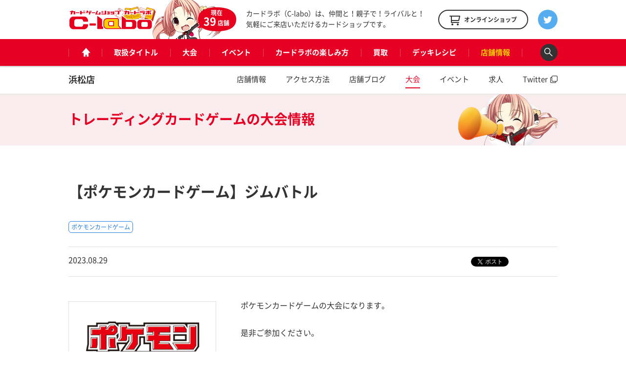

--- FILE ---
content_type: text/html; charset=UTF-8
request_url: https://www.c-labo.jp/tournament/493582/
body_size: 7754
content:
<!DOCTYPE html>
<html xmlns="http://www.w3.org/1999/xhtml" xml:lang="ja-JP" lang="ja-JP">
  <head>
    <meta charset="utf-8">
    <meta http-equiv="content-type" content="text/html; charset=UTF-8">

    <title>【ポケモンカードゲーム】ジムバトル / 浜松店の開催情報 - カードラボ</title>
<meta name="description" content="ポケモンカードゲームの大会になります。 是非ご参加ください。">
<meta property="og:type" content="website">
<meta property="og:url" content="https://www.c-labo.jp/tournament/493582/">
<meta property="og:site_name" content="カードラボ - トレーディングカード / 中古トレカの買取やTCGグッズ">
<meta property="og:image" content="https://www.c-labo.jp/wordpress/wp-content/uploads/2017/03/6c74920202b38d8c2af86cd8f5b7c22a.png">
<meta property="og:title" content="【ポケモンカードゲーム】ジムバトル / 浜松店の開催情報 - カードラボ">
<meta property="og:description" content="ポケモンカードゲームの大会になります。 是非ご参加ください。">

    <meta name="twitter:card" content="summary_large_image">
    <meta name="twitter:site" content="@cardlabo_info">
    <meta name="twitter:creator" content="@cardlabo_info">
    <meta name="twitter:title" content="【ポケモンカードゲーム】ジムバトル / 浜松店の開催情報 - カードラボ">
    <meta name="twitter:description" content="ポケモンカードゲームの大会になります。 是非ご参加ください。">
    <meta name="twitter:image" content="https://www.c-labo.jp/wordpress/wp-content/uploads/2017/03/6c74920202b38d8c2af86cd8f5b7c22a.png">
  
    <link rel="stylesheet" href="/assets/pc/css/bundle.css" media="screen" charset="utf-8">
<link rel="stylesheet" href="/assets/pc/css/custom.css?ver220224" media="screen" charset="utf-8">
    
<script>(function(w,d,s,l,i){w[l]=w[l]||[];w[l].push({'gtm.start':
new Date().getTime(),event:'gtm.js'});var f=d.getElementsByTagName(s)[0],
j=d.createElement(s),dl=l!='dataLayer'?'&l='+l:'';j.async=true;j.src=
'https://www.googletagmanager.com/gtm.js?id='+i+dl;f.parentNode.insertBefore(j,f);
})(window,document,'script','dataLayer','GTM-WMNQNNS');</script>

<!-- Google Tag Manager -->
<script>(function(w,d,s,l,i){w[l]=w[l]||[];w[l].push({'gtm.start':
new Date().getTime(),event:'gtm.js'});var f=d.getElementsByTagName(s)[0],
j=d.createElement(s),dl=l!='dataLayer'?'&l='+l:'';j.async=true;j.src=
'https://www.googletagmanager.com/gtm.js?id='+i+dl;f.parentNode.insertBefore(j,f);
})(window,document,'script','dataLayer','GTM-TXKF9NJ');</script>
<!-- End Google Tag Manager -->
<link rel='dns-prefetch' href='//s.w.org' />
<link rel='stylesheet' id='wp-block-library-css'  href='https://www.c-labo.jp/wordpress/wp-includes/css/dist/block-library/style.min.css?ver=5.2.21' type='text/css' media='all' />
<link rel="canonical" href="https://www.c-labo.jp/tournament/493582/" />
  </head>
  <body class="page-tournamentDetail">
    
<noscript><iframe src="https://www.googletagmanager.com/ns.html?id=GTM-WMNQNNS" height="0" width="0" style="display:none;visibility:hidden"></iframe></noscript>

<!-- Google Tag Manager (noscript) -->
<noscript><iframe src="https://www.googletagmanager.com/ns.html?id=GTM-TXKF9NJ"
height="0" width="0" style="display:none;visibility:hidden"></iframe></noscript>
<!-- End Google Tag Manager (noscript) -->

    <header class="header">
  <div class="header_main">
    <div class="headerLogo">
      <strong class="headerLogo_logo"><a href="/" title="カードゲームショップ カードラボ"><img src="/assets/pc/img/header/logo.png" width="180" height="50" alt="カードゲームショップ カードラボ"></a></strong>
      <div class="headerLogo_character">
        <div class="headerLogo_shop">現在<br><span class="headerLogo_shopCount">39</span>店舗</div>
      </div>
    </div>
    <strong class="header_description">カードラボ（C-labo）は、仲間と！親子で！ライバルと！<br>気軽にご来店いただけるカードショップです。</strong>
    <div class="header_online"><a href="https://www.c-labo-online.jp/" title="カードラボオンラインショップ" target="_blank"><span class="header_onlineString">オンラインショップ</span></a></div>
    <div class="header_twitter"><a href="https://twitter.com/cardlabo_info" title="Twitter" target="_blank"></a></div>
  </div>

  <nav class="globalNav" data-current="shop">
    <div class="globalNav_content">
      <ul class="grobalNav_links">
        <li class="globalNav_link globalNav_link--home"><a class="gnav_1" href="/" title="ホーム"><span class="globalNav_linkIcon">ホーム</span></a></li>
        <li class="globalNav_link globalNav_link--tcg"><a class="gnav_2" href="/tcg/" title="取扱タイトル">取扱タイトル</a></li>
        <li class="globalNav_link globalNav_link--tournament"><a class="gnav_3" href="/tournament/" title="大会">大会</a></li>
        <li class="globalNav_link globalNav_link--event"><a class="gnav_4" href="/event/" title="イベント">イベント</a></li>
        <li class="globalNav_link globalNav_link--about">
          <a class="gnav_5" href="/about/" title="カードラボの楽しみ方">カードラボの楽しみ方</a>
          <ul class="grobalNavChild">
            <li class="grobalNavChild_list"><a class="gnav_5_1" href="/about/">はじめての方へ</a></li>
			<li class="grobalNavChild_list"><a class="gnav_5_2" href="https://www.c-labo.jp/special/449711/">商品ご予約について</a></li>			  
            <li class="grobalNavChild_list"><a class="gnav_5_3" href="https://www.c-labo.jp/information/532402/">カードラボポイント</a></li>
            <li class="grobalNavChild_list"><a class="gnav_5_4" href="https://www.youtube.com/channel/UC1rvRJX0PG91SGrN66KcXdQ" target="_blank">YouTubeチャンネル</a></li>
          </ul>
        </li>
        <li class="globalNav_link globalNav_link--kaitori"><a class="gnav_6" href="/kaitori/" title="買取">買取</a></li>
        <li class="globalNav_link globalNav_link--recipe"><a class="gnav_7" href="/recipe/" title="デッキレシピ">デッキレシピ</a></li>
        <li class="globalNav_link globalNav_link--shop">
          <a class="gnav_8" href="/shop/" title="店舗情報">店舗情報</a>
          <ul class="grobalNavChild">
            <li class="grobalNavChild_list"><a class="gnav_8_1" href="/shop/">店舗一覧</a></li>
            <li class="grobalNavChild_list"><a class="gnav_8_2" href="/blog/">店舗ブログ</a></li>
<!--            <li class="grobalNavChild_list"><a class="gnav_8_3" href="/recipe/">デッキレシピ</a></li> -->
          </ul>
        </li>
        <li class="globalNav_link globalNav_link--search"><a class="js-searchBoxOpen" title="検索"><span class="globalNav_linkIcon">検索</span></a></li>
      </ul>
    </div>
  </nav>

  <div class="searchBox">
    <div class="searchBox_content">
      <input class="searchBox_input" type="text" placeholder="キーワードを入力">
      <button class="searchBox_submit" type="submit">検索する</button>
    </div>
  </div>
</header>
              <div class="shopNav" data-current="tournament">
    <div class="shopNav_content">
      <h2 class="shopNav_name"><a href="/shop/hamamatsu/" title="浜松店">浜松店</a></h2>
      <ol class="shopNav_links">
        <li class="shopNav_link shopNav_link--shop"><a href="/shop/hamamatsu/" title="店舗情報">店舗情報</a></li>
        <li class="shopNav_link shopNav_link--access"><a href="/shop/hamamatsu/access/" title="アクセス方法">アクセス方法</a></li>
        <li class="shopNav_link shopNav_link--blog"><a href="/shop/hamamatsu/blog/" title="店舗ブログ">店舗ブログ</a></li>
        <li class="shopNav_link shopNav_link--tournament"><a href="/shop/hamamatsu/tournament/" title="大会">大会</a></li>
        <li class="shopNav_link shopNav_link--event"><a href="/shop/hamamatsu/event/" title="イベント">イベント</a></li>
        <li class="shopNav_link shopNav_link--recruit"><a href="/shop/hamamatsu/recruit/" title="求人">求人</a></li>
        <li class="shopNav_link shopNav_link--twitter"><a href="https://www.twitter.com/hamamatsu_clabo" title="Twitter" target="_blank">Twitter</a></li>
      </ol>
    </div>
  </div>
    
    <div class="pageheadline pageheadline--tournament">
      <div class="pageheadline_content">
        <strong class="pageheadline_name">
          <span class="pageheadline_body">トレーディングカードゲームの</span>
          <span class="pageheadline_type">大会情報</span>
        </strong>
      </div>
    </div>

    <!-- containers -->
    <div class="containers">
      <!-- article -->
      <article class="article tournamentArticle">
        <!-- content -->
        <div class="content">
          <h1 class="article_title">【ポケモンカードゲーム】ジムバトル</h1>

          <div class="tags tags--article">
                          <div class="tags_item"><a href="/tcg/pokemon/" title="ポケモンカードゲーム">ポケモンカードゲーム</a></div>
                      </div>

          <div class="article_meta">
            <p class="article_date">2023.08.29</p>
            <div class="article_tweet">
              <a href="https://twitter.com/share" class="twitter-share-button" data-count="vertical" data-lang="ja">ツイート</a>
            </div>
            <div class="article_line">
              <div class="line-it-button" style="display: none" data-type="share-a" data-lang="ja"></div>
            </div>
          </div>

          <div class="article_body">
            <div class="tournamentAbout">
              <div class="tournamentAbout_image">
                                  <img src="https://www.c-labo.jp/wordpress/wp-content/uploads/2017/03/6c74920202b38d8c2af86cd8f5b7c22a.png" width="670" height="420" alt="ポケモンカードゲーム">
                              </div>
              <div class="tournamentAbout_content"><p>ポケモンカードゲームの大会になります。<br />
<br />
是非ご参加ください。</p></div>
            </div>

            <h2 class="headline headline--level2">開催スケジュール</h2>

            <table class="tournamentTable tournamentTable--detail" data-active="">
              <thead>
                <tr class="tournamentTable_tr">
                  <th class="tournamentTable_th tournamentTable_th--date">開催日時</th>
                  <th class="tournamentTable_th tournamentTable_th--shop">開催場所</th>
                  <th class="tournamentTable_th tournamentTable_th--people">人数</th>
                  <th class="tournamentTable_th tournamentTable_th--type">開催種別</th>
                  <th class="tournamentTable_th tournamentTable_th--entry">参加料</th>
                  <th class="tournamentTable_th tournamentTable_th--action"></th>
                </tr>
              </thead>
              <tbody>
                                                    <tr class="tournamentTable_tr" data-result="hamamatsu-138952">
                    <td class="tournamentTable_td tournamentTable_date">2023.09.02（土）11:00〜</td>
                    <td class="tournamentTable_td tournamentTable_td--shop">浜松店</td>
                    <td class="tournamentTable_td tournamentTable_td--people">8名</td>
                    <td class="tournamentTable_td tournamentTable_td--type">スイスドロー</td>
                    <td class="tournamentTable_td tournamentTable_td--entry">300円</td>
                    <td class="tournamentTable_td tournamentTable_td--action">
                      <p class="tournamentTable_resultView"><span class="tournamentTable_resultViewString js-actionText">結果を見る</span></p>
                    </td>
                  </tr>
                                                                      <tr class="tournamentTable_tr" data-result="hamamatsu-138953">
                    <td class="tournamentTable_td tournamentTable_date">2023.09.02（土）13:00〜</td>
                    <td class="tournamentTable_td tournamentTable_td--shop">浜松店</td>
                    <td class="tournamentTable_td tournamentTable_td--people">16名</td>
                    <td class="tournamentTable_td tournamentTable_td--type">スイスドロー</td>
                    <td class="tournamentTable_td tournamentTable_td--entry">300円</td>
                    <td class="tournamentTable_td tournamentTable_td--action">
                      <p class="tournamentTable_resultView"><span class="tournamentTable_resultViewString js-actionText">結果を見る</span></p>
                    </td>
                  </tr>
                                                                      <tr class="tournamentTable_tr" data-result="hamamatsu-138954">
                    <td class="tournamentTable_td tournamentTable_date">2023.09.09（土）11:00〜</td>
                    <td class="tournamentTable_td tournamentTable_td--shop">浜松店</td>
                    <td class="tournamentTable_td tournamentTable_td--people">8名</td>
                    <td class="tournamentTable_td tournamentTable_td--type">スイスドロー</td>
                    <td class="tournamentTable_td tournamentTable_td--entry">300円</td>
                    <td class="tournamentTable_td tournamentTable_td--action">
                      <p class="tournamentTable_resultView"><span class="tournamentTable_resultViewString js-actionText">結果を見る</span></p>
                    </td>
                  </tr>
                                                                      <tr class="tournamentTable_tr" data-result="hamamatsu-138955">
                    <td class="tournamentTable_td tournamentTable_date">2023.09.09（土）13:00〜</td>
                    <td class="tournamentTable_td tournamentTable_td--shop">浜松店</td>
                    <td class="tournamentTable_td tournamentTable_td--people">16名</td>
                    <td class="tournamentTable_td tournamentTable_td--type">スイスドロー</td>
                    <td class="tournamentTable_td tournamentTable_td--entry">300円</td>
                    <td class="tournamentTable_td tournamentTable_td--action">
                      <p class="tournamentTable_resultView"><span class="tournamentTable_resultViewString js-actionText">結果を見る</span></p>
                    </td>
                  </tr>
                                                                      <tr class="tournamentTable_tr" data-result="hamamatsu-138956">
                    <td class="tournamentTable_td tournamentTable_date">2023.09.16（土）11:00〜</td>
                    <td class="tournamentTable_td tournamentTable_td--shop">浜松店</td>
                    <td class="tournamentTable_td tournamentTable_td--people">8名</td>
                    <td class="tournamentTable_td tournamentTable_td--type">スイスドロー</td>
                    <td class="tournamentTable_td tournamentTable_td--entry">300円</td>
                    <td class="tournamentTable_td tournamentTable_td--action">
                      <p class="tournamentTable_resultView"><span class="tournamentTable_resultViewString js-actionText">結果を見る</span></p>
                    </td>
                  </tr>
                                                                      <tr class="tournamentTable_tr" data-result="hamamatsu-138957">
                    <td class="tournamentTable_td tournamentTable_date">2023.09.16（土）13:00〜</td>
                    <td class="tournamentTable_td tournamentTable_td--shop">浜松店</td>
                    <td class="tournamentTable_td tournamentTable_td--people">16名</td>
                    <td class="tournamentTable_td tournamentTable_td--type">スイスドロ-</td>
                    <td class="tournamentTable_td tournamentTable_td--entry">300円</td>
                    <td class="tournamentTable_td tournamentTable_td--action">
                      <p class="tournamentTable_resultView"><span class="tournamentTable_resultViewString js-actionText">結果を見る</span></p>
                    </td>
                  </tr>
                                                                      <tr class="tournamentTable_tr" data-result="hamamatsu-138958">
                    <td class="tournamentTable_td tournamentTable_date">2023.09.23（土）11:00〜</td>
                    <td class="tournamentTable_td tournamentTable_td--shop">浜松店</td>
                    <td class="tournamentTable_td tournamentTable_td--people">8名</td>
                    <td class="tournamentTable_td tournamentTable_td--type">スイスドロー</td>
                    <td class="tournamentTable_td tournamentTable_td--entry">300円</td>
                    <td class="tournamentTable_td tournamentTable_td--action">
                      <p class="tournamentTable_resultView"><span class="tournamentTable_resultViewString js-actionText">結果を見る</span></p>
                    </td>
                  </tr>
                                                                      <tr class="tournamentTable_tr" data-result="hamamatsu-138959">
                    <td class="tournamentTable_td tournamentTable_date">2023.09.23（土）13:00〜</td>
                    <td class="tournamentTable_td tournamentTable_td--shop">浜松店</td>
                    <td class="tournamentTable_td tournamentTable_td--people">16名</td>
                    <td class="tournamentTable_td tournamentTable_td--type">スイスドロー</td>
                    <td class="tournamentTable_td tournamentTable_td--entry">300円</td>
                    <td class="tournamentTable_td tournamentTable_td--action">
                      <p class="tournamentTable_resultView"><span class="tournamentTable_resultViewString js-actionText">結果を見る</span></p>
                    </td>
                  </tr>
                                                                      <tr class="tournamentTable_tr" data-result="hamamatsu-138960">
                    <td class="tournamentTable_td tournamentTable_date">2023.09.30（土）11:00〜</td>
                    <td class="tournamentTable_td tournamentTable_td--shop">浜松店</td>
                    <td class="tournamentTable_td tournamentTable_td--people">8名</td>
                    <td class="tournamentTable_td tournamentTable_td--type">スイスドロー</td>
                    <td class="tournamentTable_td tournamentTable_td--entry">300円</td>
                    <td class="tournamentTable_td tournamentTable_td--action">
                      <p class="tournamentTable_resultView"><span class="tournamentTable_resultViewString js-actionText">結果を見る</span></p>
                    </td>
                  </tr>
                                                                      <tr class="tournamentTable_tr" data-result="hamamatsu-138961">
                    <td class="tournamentTable_td tournamentTable_date">2023.09.30（土）13:00〜</td>
                    <td class="tournamentTable_td tournamentTable_td--shop">浜松店</td>
                    <td class="tournamentTable_td tournamentTable_td--people">16名</td>
                    <td class="tournamentTable_td tournamentTable_td--type">スイスドロー</td>
                    <td class="tournamentTable_td tournamentTable_td--entry">300円</td>
                    <td class="tournamentTable_td tournamentTable_td--action">
                      <p class="tournamentTable_resultView"><span class="tournamentTable_resultViewString js-actionText">結果を見る</span></p>
                    </td>
                  </tr>
                                                </tbody>
            </table>

            
            
            <div class="tags tags--article">
                              <div class="tags_item"><a href="/tcg/pokemon/" title="ポケモンカードゲーム">ポケモンカードゲーム</a></div>
                          </div>

            <div class="article_meta">
              <p class="article_date">2023.08.29</p>
              <div class="article_tweet">
                <a href="https://twitter.com/share" class="twitter-share-button" data-count="vertical" data-lang="ja">ツイート</a>
              </div>
              <div class="article_line">
                <div class="line-it-button" style="display: none" data-type="share-a" data-lang="ja"></div>
              </div>
            </div>
          </div>

                                <div class="tournamentList tournamentList--more">
              <h3 class="headline headline--level3">関連する開催予定大会情報</h3>
              <div class="tournamentList_content">
                <table class="tournamentTable">
                  <thead>
                    <tr class="tournamentTable_tr">
                      <th class="tournamentTable_th tournamentTable_th--date">開催日時</th>
                      <th class="tournamentTable_th tournamentTable_th--tcg">タイトル</th>
                      <th class="tournamentTable_th tournamentTable_th--name">大会名</th>
                      <th class="tournamentTable_th tournamentTable_th--shop">店舗名</th>
                      <th class="tournamentTable_th tournamentTable_th--people">人数</th>
                      <th class="tournamentTable_th tournamentTable_th--type">開催種別</th>
                      <th class="tournamentTable_th tournamentTable_th--entry">参加料</th>
                      <th class="tournamentTable_th tournamentTable_th--note">備考</th>
                      <th class="tournamentTable_th tournamentTable_th--action"></th>
                    </tr>
                  </thead>
                  <tbody>
                                                                <tr class="tournamentTable_tr">
  <td class="tournamentTable_td tournamentTable_td--date">2026.01.17（土）14:00</td>
  <td class="tournamentTable_td tournamentTable_td--tcg">
    <span class="tournamentTable_label tournamentTable_label--red">公認</span>        <img src="https://www.c-labo.jp/wordpress/wp-content/uploads/2017/03/6c74920202b38d8c2af86cd8f5b7c22a.png" width="670" height="420" alt="ポケモンカードゲーム">
  </td>
  <td class="tournamentTable_td tournamentTable_td--name">【ポケモンカードゲーム】ジムバトル</td>
  <td class="tournamentTable_td tournamentTable_td--shop">浜松店</td>
  <td class="tournamentTable_td tournamentTable_td--people">16名</td>
  <td class="tournamentTable_td tournamentTable_td--type">スイスドロー</td>
  <td class="tournamentTable_td tournamentTable_td--entry">300円</td>
  <td class="tournamentTable_td tournamentTable_td--note">イベント内容、ご応募に関しては公式HPをご確認ください</td>
  <td class="tournamentTable_td tournamentTable_td--action">
    <div class="button button--next">
      <div class="button_content">
        <a class="js-targetLink" href="/tournament/585825/hamamatsu-206685/" title=""><span class="button_string">詳細</span></a>
      </div>
    </div>
  </td>
</tr>
                                                                <tr class="tournamentTable_tr">
  <td class="tournamentTable_td tournamentTable_td--date">2026.01.24（土）14:00</td>
  <td class="tournamentTable_td tournamentTable_td--tcg">
    <span class="tournamentTable_label tournamentTable_label--red">公認</span>        <img src="https://www.c-labo.jp/wordpress/wp-content/uploads/2017/03/6c74920202b38d8c2af86cd8f5b7c22a.png" width="670" height="420" alt="ポケモンカードゲーム">
  </td>
  <td class="tournamentTable_td tournamentTable_td--name">【ポケモンカードゲーム】ジムバトル</td>
  <td class="tournamentTable_td tournamentTable_td--shop">浜松店</td>
  <td class="tournamentTable_td tournamentTable_td--people">16名</td>
  <td class="tournamentTable_td tournamentTable_td--type">スイスドロー</td>
  <td class="tournamentTable_td tournamentTable_td--entry">300円</td>
  <td class="tournamentTable_td tournamentTable_td--note">イベント内容、ご応募に関しては公式HPをご確認ください</td>
  <td class="tournamentTable_td tournamentTable_td--action">
    <div class="button button--next">
      <div class="button_content">
        <a class="js-targetLink" href="/tournament/585825/hamamatsu-206686/" title=""><span class="button_string">詳細</span></a>
      </div>
    </div>
  </td>
</tr>
                                                                <tr class="tournamentTable_tr">
  <td class="tournamentTable_td tournamentTable_td--date">2026.01.31（土）14:00</td>
  <td class="tournamentTable_td tournamentTable_td--tcg">
    <span class="tournamentTable_label tournamentTable_label--red">公認</span>        <img src="https://www.c-labo.jp/wordpress/wp-content/uploads/2017/03/6c74920202b38d8c2af86cd8f5b7c22a.png" width="670" height="420" alt="ポケモンカードゲーム">
  </td>
  <td class="tournamentTable_td tournamentTable_td--name">【ポケモンカードゲーム】ジムバトル</td>
  <td class="tournamentTable_td tournamentTable_td--shop">浜松店</td>
  <td class="tournamentTable_td tournamentTable_td--people">16名</td>
  <td class="tournamentTable_td tournamentTable_td--type">スイスドロー</td>
  <td class="tournamentTable_td tournamentTable_td--entry">300円</td>
  <td class="tournamentTable_td tournamentTable_td--note">イベント内容、ご応募に関しては公式HPをご確認ください</td>
  <td class="tournamentTable_td tournamentTable_td--action">
    <div class="button button--next">
      <div class="button_content">
        <a class="js-targetLink" href="/tournament/585825/hamamatsu-206687/" title=""><span class="button_string">詳細</span></a>
      </div>
    </div>
  </td>
</tr>
                                      </tbody>
                </table>
              </div>

              <div class="button button--next">
                <div class="button_content">
                  <a href="/tournament/filter/shop:114|tcg:25"><span class="button_string">もっと見る</span></a>
                </div>
              </div>
            </div>
          
                                <div class="claboCardList claboCardList--more claboCardList--4col js-equalHeight">
              <h3 class="headline headline--level3">関連するイベント</h3>
              <div class="claboCardList_content">
                                                    <div class="claboCard js-equalHeightTarget">
      <div class="claboCard_label claboCard_label--end"><span class="claboCard_labelString">終了</span></div>
    <div class="claboCard_image" style="background-image: url('https://www.c-labo.jp/wordpress/wp-content/uploads/2025/08/604655b46ebc56e1149e3e54b033045e-670x418.png');"></div>
  <div class="claboCard_content">
    <div class="claboCard_tags tags">
              <div class="tags_item"><a class="js-exclude" href="/tcg/pokemon/" title="ポケモンカードゲーム">ポケモンカードゲーム</a></div>
          </div>
    <strong class="claboCard_title"><a class="js-targetLink" href="/event/565291/" title="【ポケモンカードゲーム】カードラボ鹿児島前店オープンイベント！">【ポケモンカードゲーム】カードラボ鹿児島前店オープンイベント！</a></strong>
    <p class="claboCard_period">
      2025.08.25（月）18:00 〜 2025.09.07（日）13:00          </p>
  </div>
  <div class="claboCard_meta">
    <p class="claboCard_shop">
                            <a class="js-exclude" href="/shop/kagoshima/" title="鹿児島店">
        鹿児島店        </a>
                  </p>
    <p class="claboCard_date">2025.08.21</p>
  </div>
</div>
                                                    <div class="claboCard js-equalHeightTarget">
      <div class="claboCard_label claboCard_label--end"><span class="claboCard_labelString">終了</span></div>
    <div class="claboCard_image" style="background-image: url('https://www.c-labo.jp/wordpress/wp-content/uploads/2025/01/90fb888d09a8fbae8f2a17d4c2d9dd13.png');"></div>
  <div class="claboCard_content">
    <div class="claboCard_tags tags">
              <div class="tags_item"><a class="js-exclude" href="/tcg/pokemon/" title="ポケモンカードゲーム">ポケモンカードゲーム</a></div>
          </div>
    <strong class="claboCard_title"><a class="js-targetLink" href="/event/545577/" title="【ポケカ】カードラボ甲府店オープン記念イベント！『毎日ポケカ！@甲府』!!">【ポケカ】カードラボ甲府店オープン記念イベント！『毎日ポケカ！@甲府』!!</a></strong>
    <p class="claboCard_period">
      2025.02.10（月）18:00 〜 2025.02.16（日）13:00          </p>
  </div>
  <div class="claboCard_meta">
    <p class="claboCard_shop">
                            <a class="js-exclude" href="/shop/koufu/" title="甲府店">
        甲府店        </a>
                  </p>
    <p class="claboCard_date">2025.01.24</p>
  </div>
</div>
                                                    <div class="claboCard js-equalHeightTarget">
      <div class="claboCard_label claboCard_label--end"><span class="claboCard_labelString">終了</span></div>
    <div class="claboCard_image" style="background-image: url('https://www.c-labo.jp/wordpress/wp-content/uploads/2024/09/04245dd71130e51208df30fd7241ffb4-670x418.png');"></div>
  <div class="claboCard_content">
    <div class="claboCard_tags tags">
              <div class="tags_item"><a class="js-exclude" href="/tcg/yugioh/" title="遊戯王OCG">遊戯王OCG</a></div>
          </div>
    <strong class="claboCard_title"><a class="js-targetLink" href="/event/531253/" title="【遊戯王OCG】「SUPREME DARKNESS」発売記念交流会 開催決定！！">【遊戯王OCG】「SUPREME DARKNESS」発売記念交流会 開催決定！！</a></strong>
    <p class="claboCard_period">
      2024.11.03（日）15:00 〜 2024.11.03（日）18:00      他41日程    </p>
  </div>
  <div class="claboCard_meta">
    <p class="claboCard_shop">
                            <a class="js-exclude" href="/shop/hakatamarui/" title="博多マルイ店">
        博多マルイ店        </a>
        他30店舗          </p>
    <p class="claboCard_date">2024.10.01</p>
  </div>
</div>
                                                    <div class="claboCard js-equalHeightTarget">
      <div class="claboCard_label claboCard_label--end"><span class="claboCard_labelString">終了</span></div>
    <div class="claboCard_image" style="background-image: url('https://www.c-labo.jp/wordpress/wp-content/uploads/2023/10/25f9cf680e5478a6ffd48d3c0e14df96.png');"></div>
  <div class="claboCard_content">
    <div class="claboCard_tags tags">
              <div class="tags_item"><a class="js-exclude" href="/tcg/pokemon/" title="ポケモンカードゲーム">ポケモンカードゲーム</a></div>
          </div>
    <strong class="claboCard_title"><a class="js-targetLink" href="/event/498399/" title="【ポケカ】熊本店OPEN記念ポケカ交流会！！初心者大歓迎♪まったり楽しもう！">【ポケカ】熊本店OPEN記念ポケカ交流会！！初心者大歓迎♪まったり楽しもう！</a></strong>
    <p class="claboCard_period">
      2023.11.18（土）13:00 〜 2023.11.18（土）17:30          </p>
  </div>
  <div class="claboCard_meta">
    <p class="claboCard_shop">
                            <a class="js-exclude" href="/shop/kumamoto/" title="熊本店">
        熊本店        </a>
                  </p>
    <p class="claboCard_date">2023.10.31</p>
  </div>
</div>
                              </div>
              <div class="button button--next">
                <div class="button_content">
                  <a href="/event/filter/tcg:25"><span class="button_string">もっと見る</span></a>
                </div>
              </div>
            </div>
          
                                <div class="claboCardList claboCardList--more claboCardList--4col js-equalHeight">
              <h3 class="headline headline--level3">関連する店舗ブログ</h3>
              <div class="claboCardList_content">
                                                    <div class="claboCard js-equalHeightTarget">
  <div class="claboCard_image" style="background-image: url('/assets/pc/img/noimage.png');"></div>
  <div class="claboCard_content">
    <div class="claboCard_tags tags">
              <div class="tags_item"><a class="js-exclude" href="/tcg/pokemon/" title="ポケモンカードゲーム">ポケモンカードゲーム</a></div>
          </div>
    <strong class="claboCard_title"><a class="js-targetLink" href="/shop/tsudanuma/blog/588431/" title="ポケモンカードゲーム MEGA 『メガエルレイドex』抽選販売のお知らせ">ポケモンカードゲーム MEGA 『メガエルレイドex』抽選販売のお知らせ</a></strong>
  </div>
  <div class="claboCard_meta">
    <p class="claboCard_shop">
                      <a class="js-exclude" href="/shop/tsudanuma/" title="津田沼店">
          津田沼店        </a>
          </p>
    <p class="claboCard_date">2026.01.12</p>
  </div>
</div>
                                                    <div class="claboCard js-equalHeightTarget">
  <div class="claboCard_image" style="background-image: url('/assets/pc/img/noimage.png');"></div>
  <div class="claboCard_content">
    <div class="claboCard_tags tags">
              <div class="tags_item"><a class="js-exclude" href="/tcg/pokemon/" title="ポケモンカードゲーム">ポケモンカードゲーム</a></div>
          </div>
    <strong class="claboCard_title"><a class="js-targetLink" href="/shop/tsudanuma/blog/588352/" title="ポケモンカードゲーム MEGA 『ムニキスゼロ』抽選販売のお知らせ">ポケモンカードゲーム MEGA 『ムニキスゼロ』抽選販売のお知らせ</a></strong>
  </div>
  <div class="claboCard_meta">
    <p class="claboCard_shop">
                      <a class="js-exclude" href="/shop/tsudanuma/" title="津田沼店">
          津田沼店        </a>
          </p>
    <p class="claboCard_date">2026.01.12</p>
  </div>
</div>
                                                    <div class="claboCard js-equalHeightTarget">
  <div class="claboCard_image" style="background-image: url('/assets/pc/img/noimage.png');"></div>
  <div class="claboCard_content">
    <div class="claboCard_tags tags">
              <div class="tags_item"><a class="js-exclude" href="/tcg/pokemon/" title="ポケモンカードゲーム">ポケモンカードゲーム</a></div>
          </div>
    <strong class="claboCard_title"><a class="js-targetLink" href="/shop/koufu/blog/588429/" title="【1月23日発売】ポケモンカードゲームMEGAスペシャルカードセット「メガエルレイドex」抽選販売のお知らせ　カードラボ甲府店 ポケモンカードゲーム">【1月23日発売】ポケモンカードゲームMEGAスペシャルカードセット「メガエルレイドex」抽選販売のお知らせ　カードラボ甲府店 ポケモンカードゲーム</a></strong>
  </div>
  <div class="claboCard_meta">
    <p class="claboCard_shop">
                      <a class="js-exclude" href="/shop/koufu/" title="甲府店">
          甲府店        </a>
          </p>
    <p class="claboCard_date">2026.01.12</p>
  </div>
</div>
                                                    <div class="claboCard js-equalHeightTarget">
  <div class="claboCard_image" style="background-image: url('/assets/pc/img/noimage.png');"></div>
  <div class="claboCard_content">
    <div class="claboCard_tags tags">
              <div class="tags_item"><a class="js-exclude" href="/tcg/pokemon/" title="ポケモンカードゲーム">ポケモンカードゲーム</a></div>
          </div>
    <strong class="claboCard_title"><a class="js-targetLink" href="/shop/koufu/blog/588426/" title="【1月23日発売】ポケモンカードゲームMEGA拡張パック「ムニキスゼロ」抽選販売のお知らせ　カードラボ甲府店 ポケモンカードゲーム">【1月23日発売】ポケモンカードゲームMEGA拡張パック「ムニキスゼロ」抽選販売のお知らせ　カードラボ甲府店 ポケモンカードゲーム</a></strong>
  </div>
  <div class="claboCard_meta">
    <p class="claboCard_shop">
                      <a class="js-exclude" href="/shop/koufu/" title="甲府店">
          甲府店        </a>
          </p>
    <p class="claboCard_date">2026.01.12</p>
  </div>
</div>
                              </div>
              <div class="button button--next">
                <div class="button_content">
                  <a href="/blog/filter/shop:114|tcg:25/"><span class="button_string">もっと見る</span></a>
                </div>
              </div>
            </div>
          
                                <div class="claboCardList claboCardList--more claboCardList--4col js-equalHeight">
              <h3 class="headline headline--level3">関連するデッキレシピ</h3>
              <div class="claboCardList_content">
                                                    <div class="claboCard js-equalHeightTarget">
  <div class="claboCard_image" style="background-image: url('https://www.c-labo.jp/wordpress/wp-content/uploads/2020/04/mukade1-670x418.png');"></div>
  <div class="claboCard_content">
    <div class="claboCard_tags tags">
              <div class="tags_item"><a class="js-exclude" href="/tcg/pokemon/" title="ポケモンカードゲーム">ポケモンカードゲーム</a></div>
          </div>
    <strong class="claboCard_title"><a class="js-targetLink" href="/shop/sendai/recipe/200746/" title="【ポケカ】マルヤクデＶＭＡＸデッキを考えてみた">【ポケカ】マルヤクデＶＭＡＸデッキを考えてみた</a></strong>
  </div>
  <div class="claboCard_meta">
    <p class="claboCard_shop">
                      <a class="js-exclude" href="/shop/sendai/" title="仙台店">
          仙台店        </a>
                  </p>
    <p class="claboCard_date">2020.04.21</p>
  </div>
</div>
                                                    <div class="claboCard js-equalHeightTarget">
  <div class="claboCard_image" style="background-image: url('/assets/pc/img/noimage.png');"></div>
  <div class="claboCard_content">
    <div class="claboCard_tags tags">
              <div class="tags_item"><a class="js-exclude" href="/tcg/pokemon/" title="ポケモンカードゲーム">ポケモンカードゲーム</a></div>
          </div>
    <strong class="claboCard_title"><a class="js-targetLink" href="/shop/okayamanishi/recipe/154639/" title="ポケモンカードゲーム ジムバトル 優勝レシピ 12/7【モルペコ入りピカゼク】">ポケモンカードゲーム ジムバトル 優勝レシピ 12/7【モルペコ入りピカゼク】</a></strong>
  </div>
  <div class="claboCard_meta">
    <p class="claboCard_shop">
                      <a class="js-exclude" href="/shop/okayamanishi/" title="岡山西口店">
          岡山西口店        </a>
                  </p>
    <p class="claboCard_date">2019.12.07</p>
  </div>
</div>
                                                    <div class="claboCard js-equalHeightTarget">
  <div class="claboCard_image" style="background-image: url('https://www.c-labo.jp/wordpress/wp-content/uploads/2019/10/gLP96L-zo1wPX-LL6gHg-670x418.png');"></div>
  <div class="claboCard_content">
    <div class="claboCard_tags tags">
              <div class="tags_item"><a class="js-exclude" href="/tcg/pokemon/" title="ポケモンカードゲーム">ポケモンカードゲーム</a></div>
          </div>
    <strong class="claboCard_title"><a class="js-targetLink" href="/shop/okayamanishi/recipe/142308/" title="三神ケルディオ">三神ケルディオ</a></strong>
  </div>
  <div class="claboCard_meta">
    <p class="claboCard_shop">
                      <a class="js-exclude" href="/shop/okayamanishi/" title="岡山西口店">
          岡山西口店        </a>
                  </p>
    <p class="claboCard_date">2019.10.17</p>
  </div>
</div>
                                                    <div class="claboCard js-equalHeightTarget">
  <div class="claboCard_image" style="background-image: url('/assets/pc/img/noimage.png');"></div>
  <div class="claboCard_content">
    <div class="claboCard_tags tags">
              <div class="tags_item"><a class="js-exclude" href="/tcg/vg/" title="ヴァンガード">ヴァンガード</a></div>
          </div>
    <strong class="claboCard_title"><a class="js-targetLink" href="/shop/hamamatsu/recipe/138249/" title="【ヴァンガード】プレミアム交流会">【ヴァンガード】プレミアム交流会</a></strong>
  </div>
  <div class="claboCard_meta">
    <p class="claboCard_shop">
                      <a class="js-exclude" href="/shop/hamamatsu/" title="浜松店">
          浜松店        </a>
                  </p>
    <p class="claboCard_date">2019.09.14</p>
  </div>
</div>
                              </div>
              <div class="button button--next">
                <div class="button_content">
                  <a href="/recipe/filter/tcg:25"><span class="button_string">もっと見る</span></a>
                </div>
              </div>
            </div>
          
        </div>
        <!-- content -->
      </article>
      <!-- article -->
    </div>
    <!-- containers -->

    <div class="breadcrumb">
  <div class="breadcrumb_content">
    <ol class="breadcrumb_links">
                        <li class="breadcrumb_link"><a href="/" title="TOP">TOP</a></li>
                                <li class="breadcrumb_link"><a href="/shop/" title="店舗">店舗</a></li>
                                <li class="breadcrumb_link"><a href="/shop/hamamatsu/" title="浜松店">浜松店</a></li>
                                <li class="breadcrumb_link"><a href="/shop/hamamatsu/tournament/" title="大会">大会</a></li>
                                <li class="breadcrumb_link">【ポケモンカードゲーム】ジムバトル</li>
                  </ol>
  </div>
</div>
    <footer class="footer">
  <div class="footerBanner">
  <div class="footerBanner_content">
    <div class="shopBanner_slider js-sliderBanner" data-slidestoshow="4">
              <div class="footerBanner_banner">
          <a href="https://www.c-labo.jp/special/563334/" target="_self">
                        <img src="https://www.c-labo.jp/wordpress/wp-content/uploads/2025/07/38576409f47caf1490847ea748d928df.png" width="320" height="136" alt="">
          </a>
        </div>
              <div class="footerBanner_banner">
          <a href="https://www.c-labo.jp/special/449711/" target="_self">
                        <img src="https://www.c-labo.jp/wordpress/wp-content/uploads/2022/08/6f6897d749d115731a6bc76e5566a5dc.png" width="320" height="136" alt="">
          </a>
        </div>
              <div class="footerBanner_banner">
          <a href="https://www.c-labo.jp/recruit/" target="_self">
                        <img src="https://www.c-labo.jp/wordpress/wp-content/uploads/2021/04/8204404193e39c58005a1f1708fdd8e0.png" width="320" height="136" alt="">
          </a>
        </div>
              <div class="footerBanner_banner">
          <a href="https://www.c-labo.jp/recruit/" target="_self">
                        <img src="https://www.c-labo.jp/wordpress/wp-content/uploads/2020/07/kyujin.png" width="320" height="136" alt="">
          </a>
        </div>
              <div class="footerBanner_banner">
          <a href="https://www.c-labo-online.jp/" target="_blank">
                        <img src="https://www.c-labo.jp/wordpress/wp-content/uploads/2022/08/ec_banner_labo_sm.png" width="320" height="136" alt="">
          </a>
        </div>
              <div class="footerBanner_banner">
          <a href="https://www.gamers.co.jp/" target="_blank">
                        <img src="https://www.c-labo.jp/wordpress/wp-content/uploads/2021/11/cdb13e81ba9076485e1204562a5a32a0.jpg" width="320" height="136" alt="">
          </a>
        </div>
              <div class="footerBanner_banner">
          <a href="https://www.konami.com/games/card/cgs/satellite/" target="_blank">
                        <img src="https://www.c-labo.jp/wordpress/wp-content/uploads/2017/02/e64258d2fe45f25397f35f95b43ef771.jpg" width="320" height="136" alt="">
          </a>
        </div>
              <div class="footerBanner_banner">
          <a href="https://www.c-labo.jp/prize/" target="_self">
                        <img src="https://www.c-labo.jp/wordpress/wp-content/uploads/2017/02/1e4a9b3a1457493b8710110746ddc7f8.jpg" width="320" height="136" alt="">
          </a>
        </div>
              <div class="footerBanner_banner">
          <a href="https://www.c-labo.jp/special/2028/" target="_self">
                        <img src="https://www.c-labo.jp/wordpress/wp-content/uploads/2017/02/dd467ae3fd12243af8950a5f63b094e5.jpg" width="320" height="136" alt="">
          </a>
        </div>
              <div class="footerBanner_banner">
          <a href="https://x.com/cardlabo_info" target="_blank">
                        <img src="https://www.c-labo.jp/wordpress/wp-content/uploads/2025/12/5c2c1992eb863085d2a86521be4c68cf.jpg" width="320" height="136" alt="">
          </a>
        </div>
          </div>
  </div>
</div>

  <div class="footerPagetop">
    <a rel=".header">
      <div class="footerPagetop_text"><img src="/assets/pc/img/footer/pagetop.png" width="153" height="62" alt="ページトップへ"></div>
      <div class="footerPagetop_character"><img src="/assets/pc/img/footer/pagetop_character.png" width="100" height="104" alt=""></div>
    </a>
  </div>

  <div class="footerSitemap">
    <div class="footerSitemap_content">
      <strong class="footerSitemap_logo"><a href="/"><img src="/assets/pc/img/footer/logo.png" width="180" height="50" alt="カードゲームショップ カードラボ"></a></strong>

      <nav class="footerSitemap_nav">
        <ul class="footerSitemap_links">
          <li class="footerSitemap_link"><a href="/tcg/" title="取扱タイトル">取扱タイトル</a></li>
          <li class="footerSitemap_link"><a href="/tournament/" title="大会情報">大会情報</a></li>
          <li class="footerSitemap_link"><a href="/event/" title="イベント情報">イベント情報</a></li>
          <li class="footerSitemap_link"><a href="/about/" title="カードラボの楽しみ方">カードラボの楽しみ方</a></li>
          <li class="footerSitemap_link"><a href="/shop/" title="店舗情報">店舗情報</a></li>
          <li class="footerSitemap_link"><a href="/blog/" title="店舗ブログ">店舗ブログ</a></li>
        </ul>

        <ul class="footerSitemap_links">
          <li class="footerSitemap_link"><a href="/recipe/" title="デッキレシピ">デッキレシピ</a></li>
          <li class="footerSitemap_link"><a href="/kaitori/" title="カードラボの買取サービス">カードラボの買取サービス</a></li>
          <li class="footerSitemap_link footerSitemap_link--child"><a href="/kaitori/shop/" title="店舗買取について">店舗買取について</a></li>
          <li class="footerSitemap_link footerSitemap_link--child"><a href="/kaitori/web/" title="ネット買取について">ネット買取について</a></li>
          <li class="footerSitemap_link footerSitemap_link--child"><a href="/kaitori/accept/" title="買取承諾書について">買取承諾書について</a></li>
          <li class="footerSitemap_link"><a href="/special/2028/" title="発売日カレンダー">発売日カレンダー</a></li>
        </ul>

        <ul class="footerSitemap_links">
          <li class="footerSitemap_link"><a href="/recruit/" title="求人情報">求人情報</a></li>
          <li class="footerSitemap_link"><a href="/prize/" title="ポイントカードについて">ポイントカードについて</a></li>
          <li class="footerSitemap_link footerSitemap_link--child"><a href="/prize/#prize" title="ポイント交換景品">ポイント交換景品</a></li>
          <li class="footerSitemap_link"><a href="/special/" title="">特集一覧</a></li>
          <li class="footerSitemap_link"><a href="/information/305908/" title="">プライバシーポリシー</a></li>
          <li class="footerSitemap_link"><a href="/information/587315/" title="">利用規約</a></li>
        </ul>
      </nav>
    </div>
  </div>

  <div class="footerGroup">
  <div class="footerGroup_content">
    <h3 class="footerGroup_headline">関連サイト</h3>

                  <ul class="footerGroup_links">
      
      <li class="footerGroup_link"><a href="http://www.c-labo-online.jp/" title="カードラボオンラインショップ" target="_blank"><span class="footerGroup_linkString">カードラボオンラインショップ</span></a></li>
      
                
      <li class="footerGroup_link"><a href="https://www.animate.co.jp" title="アニメイト" target="_blank"><span class="footerGroup_linkString">アニメイト</span></a></li>
      
                
      <li class="footerGroup_link"><a href="http://www.animate-onlineshop.jp" title="アニメイトオンラインショップ" target="_blank"><span class="footerGroup_linkString">アニメイトオンラインショップ</span></a></li>
      
                
      <li class="footerGroup_link"><a href="https://cafe.animate.co.jp/" title="アニメイトカフェ" target="_blank"><span class="footerGroup_linkString">アニメイトカフェ</span></a></li>
      
              </ul>
                  <ul class="footerGroup_links">
                        
      <li class="footerGroup_link"><a href="http://www.animatebookstore.com/" title="アニメイトブックストア" target="_blank"><span class="footerGroup_linkString">アニメイトブックストア</span></a></li>
      
                
      <li class="footerGroup_link"><a href="http://www.animatetimes.com/" title="アニメイトタイムズ" target="_blank"><span class="footerGroup_linkString">アニメイトタイムズ</span></a></li>
      
                
      <li class="footerGroup_link"><a href="https://www.gamers.co.jp/" title="ゲーマーズ" target="_blank"><span class="footerGroup_linkString">ゲーマーズ</span></a></li>
      
                
      <li class="footerGroup_link"><a href="https://www.shosen.co.jp/" title="書泉" target="_blank"><span class="footerGroup_linkString">書泉</span></a></li>
      
              </ul>
                  <ul class="footerGroup_links">
                        
      <li class="footerGroup_link"><a href="http://www.super-groupies.com/" title="SuperGroupies" target="_blank"><span class="footerGroup_linkString">SuperGroupies</span></a></li>
      
                
      <li class="footerGroup_link"><a href="https://meitewj.world.tmall.com/" title="animate中国通販" target="_blank"><span class="footerGroup_linkString">animate中国通販</span></a></li>
      
              </ul>
                    </div>
</div>

<!-- Microsoft Clarity Code Start :  -->
<script type="text/javascript">
    (function(c,l,a,r,i,t,y){
        c[a]=c[a]||function(){(c[a].q=c[a].q||[]).push(arguments)};
        t=l.createElement(r);t.async=1;t.src="https://www.clarity.ms/tag/"+i;
        y=l.getElementsByTagName(r)[0];y.parentNode.insertBefore(t,y);
    })(window, document, "clarity", "script", "52j3qx6ih8");
</script>
<!-- Microsoft Clarity Code End :  -->
  <div class="footerBottom">
    <div class="footerBottom_content">
      <nav>
        <ul class="footerBottom_links">
          <li class="footerBottom_link"><a href="/company/">会社情報</a></li>
          <li class="footerBottom_link"><a href="/contact/">お問い合わせ</a></li>
        </ul>
      </nav>

      <small class="footerBottom_copylight">&copy; C-Labo, All rights reserved.　東京都公安委員会　古物商許可番号：301031103715　株式会社カードラボ</small>
    </div>
  </div>

</footer>    <script src="/assets/pc/js/lib.js" charset="utf-8"></script>
<script src="/assets/pc/js/bundle.js" charset="utf-8"></script>
    <script>!function(d,s,id){var js,fjs=d.getElementsByTagName(s)[0],p=/^http:/.test(d.location)?'http':'https';if(!d.getElementById(id)){js=d.createElement(s);js.id=id;js.src=p+'://platform.twitter.com/widgets.js';fjs.parentNode.insertBefore(js,fjs);}}(document, 'script', 'twitter-wjs');</script>
<script src="//scdn.line-apps.com/n/line_it/thirdparty/loader.min.js" async="async" defer="defer"></script>
      </body>
</html>
